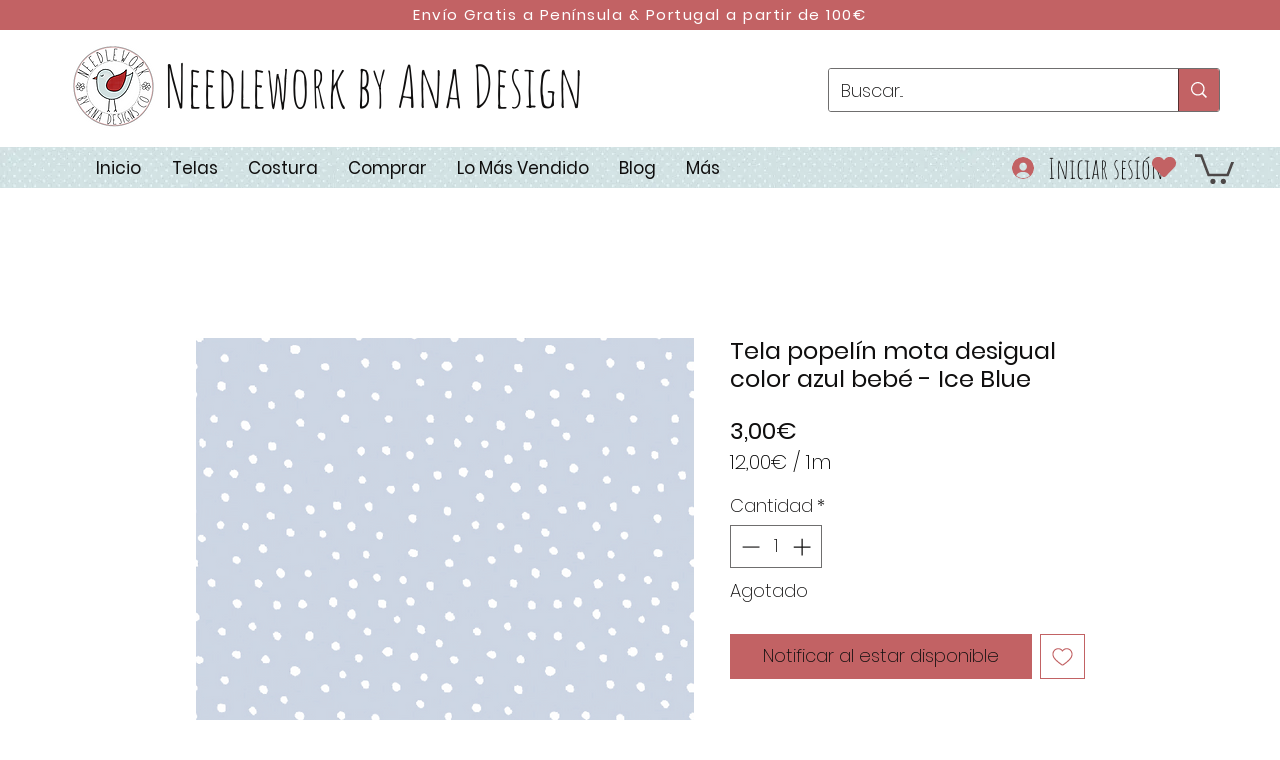

--- FILE ---
content_type: text/html; charset=utf-8
request_url: https://www.google.com/recaptcha/api2/aframe
body_size: 266
content:
<!DOCTYPE HTML><html><head><meta http-equiv="content-type" content="text/html; charset=UTF-8"></head><body><script nonce="tXO51pxfoKP7TKC_PANC-g">/** Anti-fraud and anti-abuse applications only. See google.com/recaptcha */ try{var clients={'sodar':'https://pagead2.googlesyndication.com/pagead/sodar?'};window.addEventListener("message",function(a){try{if(a.source===window.parent){var b=JSON.parse(a.data);var c=clients[b['id']];if(c){var d=document.createElement('img');d.src=c+b['params']+'&rc='+(localStorage.getItem("rc::a")?sessionStorage.getItem("rc::b"):"");window.document.body.appendChild(d);sessionStorage.setItem("rc::e",parseInt(sessionStorage.getItem("rc::e")||0)+1);localStorage.setItem("rc::h",'1768908095853');}}}catch(b){}});window.parent.postMessage("_grecaptcha_ready", "*");}catch(b){}</script></body></html>